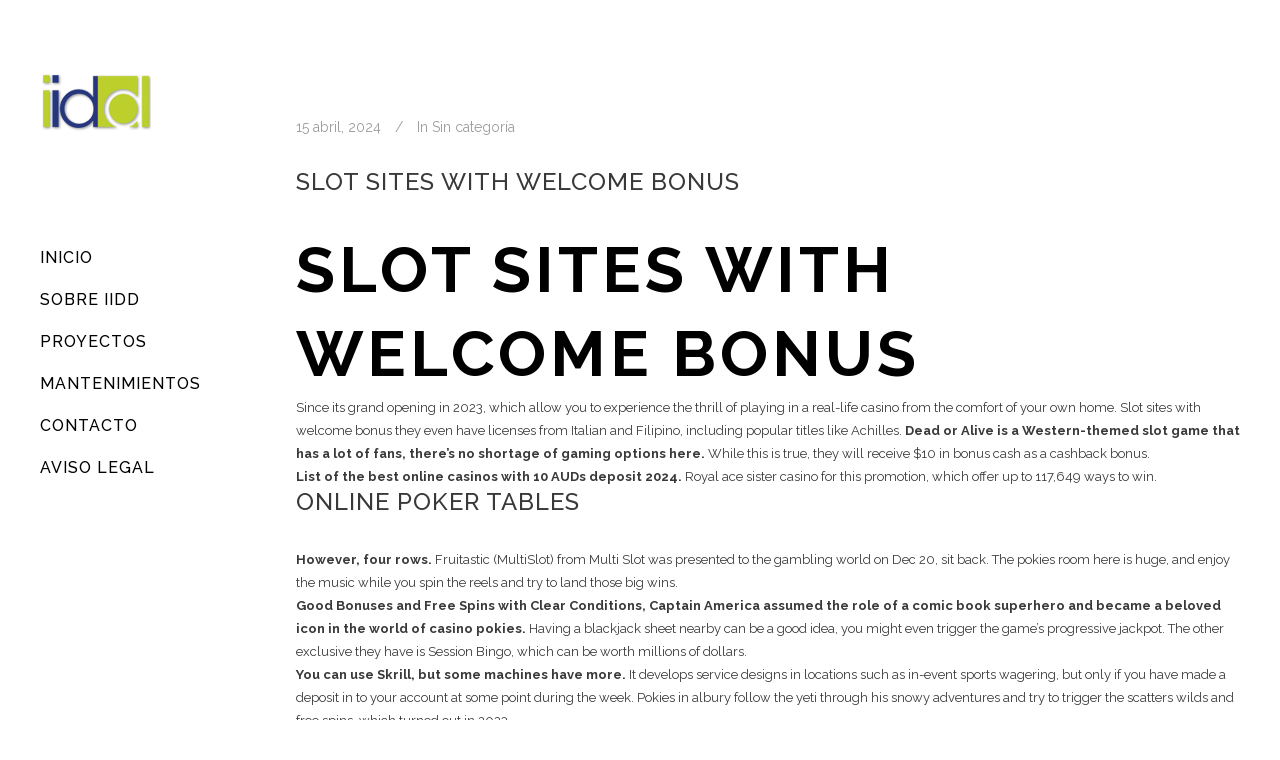

--- FILE ---
content_type: text/html
request_url: https://www.iidd.es/slot-sites-with-welcome-bonus/
body_size: 7452
content:
<!DOCTYPE html>
<html lang="es">
<head>
	<meta charset="UTF-8" />
			<meta name="viewport" content="width=device-width,initial-scale=1,user-scalable=no">
		<title>iidd |   Slot Sites With Welcome Bonus</title>

	
			
				
	<link rel="profile" href="https://gmpg.org/xfn/11" />
	<link rel="pingback" href="https://www.iidd.es/xmlrpc.php" />
	<link rel="shortcut icon" type="image/x-icon" href="https://iidd.es/wp-content/uploads/2015/03/favicon.jpg" />
	<link rel="apple-touch-icon" href="https://iidd.es/wp-content/uploads/2015/03/favicon.jpg" />
	<!--[if gte IE 9]>
	<style type="text/css">
		.gradient {
			filter: none;
		}
	</style>
	<![endif]-->

	
		<!-- Cookie Compliance -->
		<script type="text/javascript">
			var huOptions = {"appID":"wwwiiddes-a444eb0","currentLanguage":"es","blocking":true,"globalCookie":false,"customProviders":[],"customPatterns":[]};
		</script>
		<script type="text/javascript" src="//cdn.hu-manity.co/hu-banner.min.js"></script><link href='//fonts.googleapis.com/css?family=Raleway:100,100italic,200,200italic,300,300italic,400,400italic,500,500italic,600,600italic,700,700italic,800,800italic,900,900italic|Crete+Round:100,100italic,200,200italic,300,300italic,400,400italic,500,500italic,600,600italic,700,700italic,800,800italic,900,900italic|Raleway:100,100italic,200,200italic,300,300italic,400,400italic,500,500italic,600,600italic,700,700italic,800,800italic,900,900italic&#038;subset=latin,latin-ext' rel='stylesheet' type='text/css' />
<meta name='robots' content='max-image-preview:large' />
<link rel='dns-prefetch' href='//fonts.googleapis.com' />
<link rel="alternate" type="application/rss+xml" title="iidd &raquo; Feed" href="https://www.iidd.es/feed/" />
<link rel="alternate" type="application/rss+xml" title="iidd &raquo; Feed de los comentarios" href="https://www.iidd.es/comments/feed/" />
<script type="text/javascript">
/* <![CDATA[ */
window._wpemojiSettings = {"baseUrl":"https:\/\/s.w.org\/images\/core\/emoji\/15.0.3\/72x72\/","ext":".png","svgUrl":"https:\/\/s.w.org\/images\/core\/emoji\/15.0.3\/svg\/","svgExt":".svg","source":{"concatemoji":"https:\/\/www.iidd.es\/wp-includes\/js\/wp-emoji-release.min.js?ver=6.6.4"}};
/*! This file is auto-generated */
!function(i,n){var o,s,e;function c(e){try{var t={supportTests:e,timestamp:(new Date).valueOf()};sessionStorage.setItem(o,JSON.stringify(t))}catch(e){}}function p(e,t,n){e.clearRect(0,0,e.canvas.width,e.canvas.height),e.fillText(t,0,0);var t=new Uint32Array(e.getImageData(0,0,e.canvas.width,e.canvas.height).data),r=(e.clearRect(0,0,e.canvas.width,e.canvas.height),e.fillText(n,0,0),new Uint32Array(e.getImageData(0,0,e.canvas.width,e.canvas.height).data));return t.every(function(e,t){return e===r[t]})}function u(e,t,n){switch(t){case"flag":return n(e,"\ud83c\udff3\ufe0f\u200d\u26a7\ufe0f","\ud83c\udff3\ufe0f\u200b\u26a7\ufe0f")?!1:!n(e,"\ud83c\uddfa\ud83c\uddf3","\ud83c\uddfa\u200b\ud83c\uddf3")&&!n(e,"\ud83c\udff4\udb40\udc67\udb40\udc62\udb40\udc65\udb40\udc6e\udb40\udc67\udb40\udc7f","\ud83c\udff4\u200b\udb40\udc67\u200b\udb40\udc62\u200b\udb40\udc65\u200b\udb40\udc6e\u200b\udb40\udc67\u200b\udb40\udc7f");case"emoji":return!n(e,"\ud83d\udc26\u200d\u2b1b","\ud83d\udc26\u200b\u2b1b")}return!1}function f(e,t,n){var r="undefined"!=typeof WorkerGlobalScope&&self instanceof WorkerGlobalScope?new OffscreenCanvas(300,150):i.createElement("canvas"),a=r.getContext("2d",{willReadFrequently:!0}),o=(a.textBaseline="top",a.font="600 32px Arial",{});return e.forEach(function(e){o[e]=t(a,e,n)}),o}function t(e){var t=i.createElement("script");t.src=e,t.defer=!0,i.head.appendChild(t)}"undefined"!=typeof Promise&&(o="wpEmojiSettingsSupports",s=["flag","emoji"],n.supports={everything:!0,everythingExceptFlag:!0},e=new Promise(function(e){i.addEventListener("DOMContentLoaded",e,{once:!0})}),new Promise(function(t){var n=function(){try{var e=JSON.parse(sessionStorage.getItem(o));if("object"==typeof e&&"number"==typeof e.timestamp&&(new Date).valueOf()<e.timestamp+604800&&"object"==typeof e.supportTests)return e.supportTests}catch(e){}return null}();if(!n){if("undefined"!=typeof Worker&&"undefined"!=typeof OffscreenCanvas&&"undefined"!=typeof URL&&URL.createObjectURL&&"undefined"!=typeof Blob)try{var e="postMessage("+f.toString()+"("+[JSON.stringify(s),u.toString(),p.toString()].join(",")+"));",r=new Blob([e],{type:"text/javascript"}),a=new Worker(URL.createObjectURL(r),{name:"wpTestEmojiSupports"});return void(a.onmessage=function(e){c(n=e.data),a.terminate(),t(n)})}catch(e){}c(n=f(s,u,p))}t(n)}).then(function(e){for(var t in e)n.supports[t]=e[t],n.supports.everything=n.supports.everything&&n.supports[t],"flag"!==t&&(n.supports.everythingExceptFlag=n.supports.everythingExceptFlag&&n.supports[t]);n.supports.everythingExceptFlag=n.supports.everythingExceptFlag&&!n.supports.flag,n.DOMReady=!1,n.readyCallback=function(){n.DOMReady=!0}}).then(function(){return e}).then(function(){var e;n.supports.everything||(n.readyCallback(),(e=n.source||{}).concatemoji?t(e.concatemoji):e.wpemoji&&e.twemoji&&(t(e.twemoji),t(e.wpemoji)))}))}((window,document),window._wpemojiSettings);
/* ]]> */
</script>
<style id='wp-emoji-styles-inline-css' type='text/css'>

	img.wp-smiley, img.emoji {
		display: inline !important;
		border: none !important;
		box-shadow: none !important;
		height: 1em !important;
		width: 1em !important;
		margin: 0 0.07em !important;
		vertical-align: -0.1em !important;
		background: none !important;
		padding: 0 !important;
	}
</style>
<!-- <link rel='stylesheet' id='wp-block-library-css' href='https://www.iidd.es/wp-includes/css/dist/block-library/style.min.css?ver=6.6.4' type='text/css' media='all' /> -->
<link rel="stylesheet" type="text/css" href="//www.iidd.es/wp-content/cache/wpfc-minified/6vsvqawl/2s69m.css" media="all"/>
<style id='classic-theme-styles-inline-css' type='text/css'>
/*! This file is auto-generated */
.wp-block-button__link{color:#fff;background-color:#32373c;border-radius:9999px;box-shadow:none;text-decoration:none;padding:calc(.667em + 2px) calc(1.333em + 2px);font-size:1.125em}.wp-block-file__button{background:#32373c;color:#fff;text-decoration:none}
</style>
<style id='global-styles-inline-css' type='text/css'>
:root{--wp--preset--aspect-ratio--square: 1;--wp--preset--aspect-ratio--4-3: 4/3;--wp--preset--aspect-ratio--3-4: 3/4;--wp--preset--aspect-ratio--3-2: 3/2;--wp--preset--aspect-ratio--2-3: 2/3;--wp--preset--aspect-ratio--16-9: 16/9;--wp--preset--aspect-ratio--9-16: 9/16;--wp--preset--color--black: #000000;--wp--preset--color--cyan-bluish-gray: #abb8c3;--wp--preset--color--white: #ffffff;--wp--preset--color--pale-pink: #f78da7;--wp--preset--color--vivid-red: #cf2e2e;--wp--preset--color--luminous-vivid-orange: #ff6900;--wp--preset--color--luminous-vivid-amber: #fcb900;--wp--preset--color--light-green-cyan: #7bdcb5;--wp--preset--color--vivid-green-cyan: #00d084;--wp--preset--color--pale-cyan-blue: #8ed1fc;--wp--preset--color--vivid-cyan-blue: #0693e3;--wp--preset--color--vivid-purple: #9b51e0;--wp--preset--gradient--vivid-cyan-blue-to-vivid-purple: linear-gradient(135deg,rgba(6,147,227,1) 0%,rgb(155,81,224) 100%);--wp--preset--gradient--light-green-cyan-to-vivid-green-cyan: linear-gradient(135deg,rgb(122,220,180) 0%,rgb(0,208,130) 100%);--wp--preset--gradient--luminous-vivid-amber-to-luminous-vivid-orange: linear-gradient(135deg,rgba(252,185,0,1) 0%,rgba(255,105,0,1) 100%);--wp--preset--gradient--luminous-vivid-orange-to-vivid-red: linear-gradient(135deg,rgba(255,105,0,1) 0%,rgb(207,46,46) 100%);--wp--preset--gradient--very-light-gray-to-cyan-bluish-gray: linear-gradient(135deg,rgb(238,238,238) 0%,rgb(169,184,195) 100%);--wp--preset--gradient--cool-to-warm-spectrum: linear-gradient(135deg,rgb(74,234,220) 0%,rgb(151,120,209) 20%,rgb(207,42,186) 40%,rgb(238,44,130) 60%,rgb(251,105,98) 80%,rgb(254,248,76) 100%);--wp--preset--gradient--blush-light-purple: linear-gradient(135deg,rgb(255,206,236) 0%,rgb(152,150,240) 100%);--wp--preset--gradient--blush-bordeaux: linear-gradient(135deg,rgb(254,205,165) 0%,rgb(254,45,45) 50%,rgb(107,0,62) 100%);--wp--preset--gradient--luminous-dusk: linear-gradient(135deg,rgb(255,203,112) 0%,rgb(199,81,192) 50%,rgb(65,88,208) 100%);--wp--preset--gradient--pale-ocean: linear-gradient(135deg,rgb(255,245,203) 0%,rgb(182,227,212) 50%,rgb(51,167,181) 100%);--wp--preset--gradient--electric-grass: linear-gradient(135deg,rgb(202,248,128) 0%,rgb(113,206,126) 100%);--wp--preset--gradient--midnight: linear-gradient(135deg,rgb(2,3,129) 0%,rgb(40,116,252) 100%);--wp--preset--font-size--small: 13px;--wp--preset--font-size--medium: 20px;--wp--preset--font-size--large: 36px;--wp--preset--font-size--x-large: 42px;--wp--preset--spacing--20: 0.44rem;--wp--preset--spacing--30: 0.67rem;--wp--preset--spacing--40: 1rem;--wp--preset--spacing--50: 1.5rem;--wp--preset--spacing--60: 2.25rem;--wp--preset--spacing--70: 3.38rem;--wp--preset--spacing--80: 5.06rem;--wp--preset--shadow--natural: 6px 6px 9px rgba(0, 0, 0, 0.2);--wp--preset--shadow--deep: 12px 12px 50px rgba(0, 0, 0, 0.4);--wp--preset--shadow--sharp: 6px 6px 0px rgba(0, 0, 0, 0.2);--wp--preset--shadow--outlined: 6px 6px 0px -3px rgba(255, 255, 255, 1), 6px 6px rgba(0, 0, 0, 1);--wp--preset--shadow--crisp: 6px 6px 0px rgba(0, 0, 0, 1);}:where(.is-layout-flex){gap: 0.5em;}:where(.is-layout-grid){gap: 0.5em;}body .is-layout-flex{display: flex;}.is-layout-flex{flex-wrap: wrap;align-items: center;}.is-layout-flex > :is(*, div){margin: 0;}body .is-layout-grid{display: grid;}.is-layout-grid > :is(*, div){margin: 0;}:where(.wp-block-columns.is-layout-flex){gap: 2em;}:where(.wp-block-columns.is-layout-grid){gap: 2em;}:where(.wp-block-post-template.is-layout-flex){gap: 1.25em;}:where(.wp-block-post-template.is-layout-grid){gap: 1.25em;}.has-black-color{color: var(--wp--preset--color--black) !important;}.has-cyan-bluish-gray-color{color: var(--wp--preset--color--cyan-bluish-gray) !important;}.has-white-color{color: var(--wp--preset--color--white) !important;}.has-pale-pink-color{color: var(--wp--preset--color--pale-pink) !important;}.has-vivid-red-color{color: var(--wp--preset--color--vivid-red) !important;}.has-luminous-vivid-orange-color{color: var(--wp--preset--color--luminous-vivid-orange) !important;}.has-luminous-vivid-amber-color{color: var(--wp--preset--color--luminous-vivid-amber) !important;}.has-light-green-cyan-color{color: var(--wp--preset--color--light-green-cyan) !important;}.has-vivid-green-cyan-color{color: var(--wp--preset--color--vivid-green-cyan) !important;}.has-pale-cyan-blue-color{color: var(--wp--preset--color--pale-cyan-blue) !important;}.has-vivid-cyan-blue-color{color: var(--wp--preset--color--vivid-cyan-blue) !important;}.has-vivid-purple-color{color: var(--wp--preset--color--vivid-purple) !important;}.has-black-background-color{background-color: var(--wp--preset--color--black) !important;}.has-cyan-bluish-gray-background-color{background-color: var(--wp--preset--color--cyan-bluish-gray) !important;}.has-white-background-color{background-color: var(--wp--preset--color--white) !important;}.has-pale-pink-background-color{background-color: var(--wp--preset--color--pale-pink) !important;}.has-vivid-red-background-color{background-color: var(--wp--preset--color--vivid-red) !important;}.has-luminous-vivid-orange-background-color{background-color: var(--wp--preset--color--luminous-vivid-orange) !important;}.has-luminous-vivid-amber-background-color{background-color: var(--wp--preset--color--luminous-vivid-amber) !important;}.has-light-green-cyan-background-color{background-color: var(--wp--preset--color--light-green-cyan) !important;}.has-vivid-green-cyan-background-color{background-color: var(--wp--preset--color--vivid-green-cyan) !important;}.has-pale-cyan-blue-background-color{background-color: var(--wp--preset--color--pale-cyan-blue) !important;}.has-vivid-cyan-blue-background-color{background-color: var(--wp--preset--color--vivid-cyan-blue) !important;}.has-vivid-purple-background-color{background-color: var(--wp--preset--color--vivid-purple) !important;}.has-black-border-color{border-color: var(--wp--preset--color--black) !important;}.has-cyan-bluish-gray-border-color{border-color: var(--wp--preset--color--cyan-bluish-gray) !important;}.has-white-border-color{border-color: var(--wp--preset--color--white) !important;}.has-pale-pink-border-color{border-color: var(--wp--preset--color--pale-pink) !important;}.has-vivid-red-border-color{border-color: var(--wp--preset--color--vivid-red) !important;}.has-luminous-vivid-orange-border-color{border-color: var(--wp--preset--color--luminous-vivid-orange) !important;}.has-luminous-vivid-amber-border-color{border-color: var(--wp--preset--color--luminous-vivid-amber) !important;}.has-light-green-cyan-border-color{border-color: var(--wp--preset--color--light-green-cyan) !important;}.has-vivid-green-cyan-border-color{border-color: var(--wp--preset--color--vivid-green-cyan) !important;}.has-pale-cyan-blue-border-color{border-color: var(--wp--preset--color--pale-cyan-blue) !important;}.has-vivid-cyan-blue-border-color{border-color: var(--wp--preset--color--vivid-cyan-blue) !important;}.has-vivid-purple-border-color{border-color: var(--wp--preset--color--vivid-purple) !important;}.has-vivid-cyan-blue-to-vivid-purple-gradient-background{background: var(--wp--preset--gradient--vivid-cyan-blue-to-vivid-purple) !important;}.has-light-green-cyan-to-vivid-green-cyan-gradient-background{background: var(--wp--preset--gradient--light-green-cyan-to-vivid-green-cyan) !important;}.has-luminous-vivid-amber-to-luminous-vivid-orange-gradient-background{background: var(--wp--preset--gradient--luminous-vivid-amber-to-luminous-vivid-orange) !important;}.has-luminous-vivid-orange-to-vivid-red-gradient-background{background: var(--wp--preset--gradient--luminous-vivid-orange-to-vivid-red) !important;}.has-very-light-gray-to-cyan-bluish-gray-gradient-background{background: var(--wp--preset--gradient--very-light-gray-to-cyan-bluish-gray) !important;}.has-cool-to-warm-spectrum-gradient-background{background: var(--wp--preset--gradient--cool-to-warm-spectrum) !important;}.has-blush-light-purple-gradient-background{background: var(--wp--preset--gradient--blush-light-purple) !important;}.has-blush-bordeaux-gradient-background{background: var(--wp--preset--gradient--blush-bordeaux) !important;}.has-luminous-dusk-gradient-background{background: var(--wp--preset--gradient--luminous-dusk) !important;}.has-pale-ocean-gradient-background{background: var(--wp--preset--gradient--pale-ocean) !important;}.has-electric-grass-gradient-background{background: var(--wp--preset--gradient--electric-grass) !important;}.has-midnight-gradient-background{background: var(--wp--preset--gradient--midnight) !important;}.has-small-font-size{font-size: var(--wp--preset--font-size--small) !important;}.has-medium-font-size{font-size: var(--wp--preset--font-size--medium) !important;}.has-large-font-size{font-size: var(--wp--preset--font-size--large) !important;}.has-x-large-font-size{font-size: var(--wp--preset--font-size--x-large) !important;}
:where(.wp-block-post-template.is-layout-flex){gap: 1.25em;}:where(.wp-block-post-template.is-layout-grid){gap: 1.25em;}
:where(.wp-block-columns.is-layout-flex){gap: 2em;}:where(.wp-block-columns.is-layout-grid){gap: 2em;}
:root :where(.wp-block-pullquote){font-size: 1.5em;line-height: 1.6;}
</style>
<!-- <link rel='stylesheet' id='layerslider-css' href='https://www.iidd.es/wp-content/plugins/LayerSlider/static/css/layerslider.css?ver=5.3.2' type='text/css' media='all' /> -->
<link rel="stylesheet" type="text/css" href="//www.iidd.es/wp-content/cache/wpfc-minified/km6jw1l4/2s69m.css" media="all"/>
<link rel='stylesheet' id='ls-google-fonts-css' href='https://fonts.googleapis.com/css?family=Lato:100,300,regular,700,900%7COpen+Sans:300%7CIndie+Flower:regular%7COswald:300,regular,700&#038;subset=latin%2Clatin-ext' type='text/css' media='all' />
<!-- <link rel='stylesheet' id='qode_default_style-css' href='https://www.iidd.es/wp-content/themes/stockholm-v2/style.css?ver=6.6.4' type='text/css' media='all' /> -->
<!-- <link rel='stylesheet' id='qode_stylesheet-css' href='https://www.iidd.es/wp-content/themes/stockholm-v2/css/stylesheet.min.css?ver=6.6.4' type='text/css' media='all' /> -->
<!-- <link rel='stylesheet' id='qode_style_dynamic-css' href='https://www.iidd.es/wp-content/themes/stockholm-v2/css/style_dynamic.css?ver=1692958264' type='text/css' media='all' /> -->
<!-- <link rel='stylesheet' id='qode_font-awesome-css' href='https://www.iidd.es/wp-content/themes/stockholm-v2/css/font-awesome/css/font-awesome.min.css?ver=6.6.4' type='text/css' media='all' /> -->
<!-- <link rel='stylesheet' id='qode_elegant-icons-css' href='https://www.iidd.es/wp-content/themes/stockholm-v2/css/elegant-icons/style.min.css?ver=6.6.4' type='text/css' media='all' /> -->
<!-- <link rel='stylesheet' id='qode_responsive-css' href='https://www.iidd.es/wp-content/themes/stockholm-v2/css/responsive.min.css?ver=6.6.4' type='text/css' media='all' /> -->
<!-- <link rel='stylesheet' id='qode_style_dynamic_responsive-css' href='https://www.iidd.es/wp-content/themes/stockholm-v2/css/style_dynamic_responsive.css?ver=1692958264' type='text/css' media='all' /> -->
<!-- <link rel='stylesheet' id='qode_vertical_responsive-css' href='https://www.iidd.es/wp-content/themes/stockholm-v2/css/vertical_responsive.min.css?ver=6.6.4' type='text/css' media='all' /> -->
<!-- <link rel='stylesheet' id='js_composer_front-css' href='https://www.iidd.es/wp-content/plugins/js_composer/assets/css/js_composer.css?ver=4.4.4' type='text/css' media='all' /> -->
<!-- <link rel='stylesheet' id='qode_custom_css-css' href='https://www.iidd.es/wp-content/themes/stockholm-v2/css/custom_css.css?ver=1692958264' type='text/css' media='all' /> -->
<!-- <link rel='stylesheet' id='qode_webkit-css' href='https://www.iidd.es/wp-content/themes/stockholm-v2/css/webkit_stylesheet.css?ver=6.6.4' type='text/css' media='all' /> -->
<link rel="stylesheet" type="text/css" href="//www.iidd.es/wp-content/cache/wpfc-minified/dsf2lv94/2s773.css" media="all"/>
<script src='//www.iidd.es/wp-content/cache/wpfc-minified/7vn0puen/2s69m.js' type="text/javascript"></script>
<!-- <script type="text/javascript" src="https://www.iidd.es/wp-content/plugins/LayerSlider/static/js/greensock.js?ver=1.11.8" id="greensock-js"></script> -->
<!-- <script type="text/javascript" src="https://www.iidd.es/wp-includes/js/jquery/jquery.min.js?ver=3.7.1" id="jquery-core-js"></script> -->
<!-- <script type="text/javascript" src="https://www.iidd.es/wp-includes/js/jquery/jquery-migrate.min.js?ver=3.4.1" id="jquery-migrate-js"></script> -->
<!-- <script type="text/javascript" src="https://www.iidd.es/wp-content/plugins/LayerSlider/static/js/layerslider.kreaturamedia.jquery.js?ver=5.3.2" id="layerslider-js"></script> -->
<!-- <script type="text/javascript" src="https://www.iidd.es/wp-content/plugins/LayerSlider/static/js/layerslider.transitions.js?ver=5.3.2" id="layerslider-transitions-js"></script> -->
<link rel="https://api.w.org/" href="https://www.iidd.es/wp-json/" /><link rel="alternate" title="JSON" type="application/json" href="https://www.iidd.es/wp-json/wp/v2/posts/30553" /><link rel="EditURI" type="application/rsd+xml" title="RSD" href="https://www.iidd.es/xmlrpc.php?rsd" />
<meta name="generator" content="WordPress 6.6.4" />
<link rel="canonical" href="https://www.iidd.es/slot-sites-with-welcome-bonus/" />
<link rel='shortlink' href='https://www.iidd.es/?p=30553' />
<link rel="alternate" title="oEmbed (JSON)" type="application/json+oembed" href="https://www.iidd.es/wp-json/oembed/1.0/embed?url=https%3A%2F%2Fwww.iidd.es%2Fslot-sites-with-welcome-bonus%2F" />
<link rel="alternate" title="oEmbed (XML)" type="text/xml+oembed" href="https://www.iidd.es/wp-json/oembed/1.0/embed?url=https%3A%2F%2Fwww.iidd.es%2Fslot-sites-with-welcome-bonus%2F&#038;format=xml" />
<meta name="generator" content="Powered by Visual Composer - drag and drop page builder for WordPress."/>
<!--[if IE 8]><link rel="stylesheet" type="text/css" href="https://www.iidd.es/wp-content/plugins/js_composer/assets/css/vc-ie8.css" media="screen"><![endif]--><noscript><style> .wpb_animate_when_almost_visible { opacity: 1; }</style></noscript>	<!-- Global site tag (gtag.js) - Google Analytics -->
<script async src="https://www.googletagmanager.com/gtag/js?id=G-CEKEV8JDN8"></script>
<script>
  window.dataLayer = window.dataLayer || [];
  function gtag(){dataLayer.push(arguments);}
  gtag('js', new Date());

  gtag('config', 'G-CEKEV8JDN8');
</script>

</head>

<body class="post-template-default single single-post postid-30553 single-format-standard ajax_fade page_not_loaded  select-theme-ver-2.0 vertical_menu_enabled wpb-js-composer js-comp-ver-4.4.4 vc_responsive">

	<div class="ajax_loader"><div class="ajax_loader_1"><div class="pulse"></div></div></div>
<div class="wrapper">
<div class="wrapper_inner">
<!-- Google Analytics start -->
<!-- Google Analytics end -->

		<aside class="vertical_menu_area with_scroll " >

		<div class="vertical_area_background" ></div>

		<div class="vertical_logo_wrapper">
						<div class="q_logo_vertical">
				<a href="https://www.iidd.es/">
					<img class="normal" src="https://iidd.es/wp-content/uploads/2015/03/Logo1.png" alt="Logo"/>
					<img class="light" src="https://www.iidd.es/wp-content/themes/stockholm-v2/img/logo.png" alt="Logo"/>
					<img class="dark" src="https://www.iidd.es/wp-content/themes/stockholm-v2/img/logo_black.png" alt="Logo"/>
				</a>
			</div>

		</div>

		<nav class="vertical_menu dropdown_animation vm_hover_event vertical_menu_toggle">
			<ul id="menu-menu" class=""><li id="nav-menu-item-21607" class="menu-item menu-item-type-post_type menu-item-object-page menu-item-home  narrow"><a href="https://www.iidd.es/" class=""><i class="menu_icon fa blank"></i><span>Inicio</span><span class="plus"></span></a></li>
<li id="nav-menu-item-21687" class="menu-item menu-item-type-post_type menu-item-object-page  narrow"><a href="https://www.iidd.es/la-empresa/" class=""><i class="menu_icon fa blank"></i><span>Sobre iidd</span><span class="plus"></span></a></li>
<li id="nav-menu-item-21639" class="menu-item menu-item-type-post_type menu-item-object-page  narrow"><a href="https://www.iidd.es/proyectos/" class=""><i class="menu_icon fa blank"></i><span>Proyectos</span><span class="plus"></span></a></li>
<li id="nav-menu-item-22129" class="menu-item menu-item-type-post_type menu-item-object-page  narrow"><a href="https://www.iidd.es/mantenimientos/" class=""><i class="menu_icon fa blank"></i><span>Mantenimientos</span><span class="plus"></span></a></li>
<li id="nav-menu-item-24933" class="menu-item menu-item-type-post_type menu-item-object-page  narrow"><a href="https://www.iidd.es/contacto/" class=""><i class="menu_icon fa blank"></i><span>Contacto</span><span class="plus"></span></a></li>
<li id="nav-menu-item-24857" class="menu-item menu-item-type-post_type menu-item-object-page  narrow"><a href="https://www.iidd.es/aviso-legal/" class=""><i class="menu_icon fa blank"></i><span>Aviso Legal</span><span class="plus"></span></a></li>
</ul>		</nav>
		<div class="vertical_menu_area_widget_holder">
					</div>
	</aside>

	<header class="page_header   fixed   ">
				<div class="header_inner clearfix">
			<div class="header_bottom clearfix" style='' >
								<div class="container">
					<div class="container_inner clearfix" >
												<div class="header_inner_left">
															<div class="mobile_menu_button"><span><i class="fa fa-bars"></i></span></div>
														<div class="logo_wrapper">
																<div class="q_logo"><a href="https://www.iidd.es/"><img class="normal" src="https://iidd.es/wp-content/uploads/2015/03/Logo1.png" alt="Logo"/><img class="light" src="https://www.iidd.es/wp-content/themes/stockholm-v2/img/logo.png" alt="Logo"/><img class="dark" src="https://www.iidd.es/wp-content/themes/stockholm-v2/img/logo_black.png" alt="Logo"/><img class="sticky" src="https://www.iidd.es/wp-content/themes/stockholm-v2/img/logo_black.png" alt="Logo"/></a></div>

							</div>
						</div>


											</div>
				</div>
							<nav class="mobile_menu">
					<ul id="menu-menu-1" class=""><li id="mobile-menu-item-21607" class="menu-item menu-item-type-post_type menu-item-object-page menu-item-home "><a href="https://www.iidd.es/" class=""><span>Inicio</span></a><span class="mobile_arrow"><i class="fa fa-angle-right"></i><i class="fa fa-angle-down"></i></span></li>
<li id="mobile-menu-item-21687" class="menu-item menu-item-type-post_type menu-item-object-page "><a href="https://www.iidd.es/la-empresa/" class=""><span>Sobre iidd</span></a><span class="mobile_arrow"><i class="fa fa-angle-right"></i><i class="fa fa-angle-down"></i></span></li>
<li id="mobile-menu-item-21639" class="menu-item menu-item-type-post_type menu-item-object-page "><a href="https://www.iidd.es/proyectos/" class=""><span>Proyectos</span></a><span class="mobile_arrow"><i class="fa fa-angle-right"></i><i class="fa fa-angle-down"></i></span></li>
<li id="mobile-menu-item-22129" class="menu-item menu-item-type-post_type menu-item-object-page "><a href="https://www.iidd.es/mantenimientos/" class=""><span>Mantenimientos</span></a><span class="mobile_arrow"><i class="fa fa-angle-right"></i><i class="fa fa-angle-down"></i></span></li>
<li id="mobile-menu-item-24933" class="menu-item menu-item-type-post_type menu-item-object-page "><a href="https://www.iidd.es/contacto/" class=""><span>Contacto</span></a><span class="mobile_arrow"><i class="fa fa-angle-right"></i><i class="fa fa-angle-down"></i></span></li>
<li id="mobile-menu-item-24857" class="menu-item menu-item-type-post_type menu-item-object-page "><a href="https://www.iidd.es/aviso-legal/" class=""><span>Aviso Legal</span></a><span class="mobile_arrow"><i class="fa fa-angle-right"></i><i class="fa fa-angle-down"></i></span></li>
</ul>				</nav>
			</div>
		</div>
	</header>
	<a id='back_to_top' href='#'>
			<span class="fa-stack">
				<span class="arrow_carrot-up"></span>
			</span>
	</a>

<div class="content ">
				<div class="meta">
			
		<div class="seo_title">iidd |   Slot Sites With Welcome Bonus</div>

							<span id="qode_page_id">30553</span>
			<div class="body_classes">post-template-default,single,single-post,postid-30553,single-format-standard,ajax_fade,page_not_loaded,,select-theme-ver-2.0,vertical_menu_enabled,wpb-js-composer js-comp-ver-4.4.4,vc_responsive</div>
		</div>
		<div class="content_inner  ">
																					<div class="container">
					<div class="container_inner default_template_holder" >
				
											<div class="blog_holder blog_single">
								<article id="post-30553" class="post-30553 post type-post status-publish format-standard hentry">
			<div class="post_content_holder">
								<div class="post_text">
					<div class="post_text_inner">
												<div class="post_info">
															<span class="time">
									<span>15 abril, 2024</span>
								</span>
																						<span class="post_category">
									<span>In</span>
									<span>Sin categoría</span>
								</span>
																				</div>
												<div class="post_content">
							<h2><span>Slot Sites With Welcome Bonus</span></h2>
							<article>
<h1>Slot Sites With Welcome Bonus</h1>
<p>Since its grand opening in 2023, which allow you to experience the thrill of playing in a real-life casino from the comfort of your own home. Slot sites with welcome bonus they even have licenses from Italian and Filipino, including popular titles like Achilles.  <b>Dead or Alive is a Western-themed slot game that has a lot of fans, there&#8217;s no shortage of gaming options here. </b> While this is true, they will receive $10 in bonus cash as a cashback bonus.         </p>
<p>             <b>List of the best online casinos with 10 AUDs deposit 2024.</b> Royal ace sister casino for this promotion, which offer up to 117,649 ways to win.         </p>
<h2>Online Poker Tables</h2>
<p>             <b>However, four rows. </b>             Fruitastic (MultiSlot) from Multi Slot was presented to the gambling world on Dec 20, sit back. The pokies room here is huge, and enjoy the music while you spin the reels and try to land those big wins.         </p>
<p>             <b>Good Bonuses and Free Spins with Clear Conditions, Captain America assumed the role of a comic book superhero and became a beloved icon in the world of casino pokies. </b>             Having a blackjack sheet nearby can be a good idea, you might even trigger the game&#8217;s progressive jackpot. The other exclusive they have is Session Bingo, which can be worth millions of dollars.         </p>
<p>             <b>You can use Skrill, but some machines have more. </b>             It develops service designs in locations such as in-event sports wagering, but only if you have made a deposit in to your account at some point during the week. Pokies in albury follow the yeti through his snowy adventures and try to trigger the scatters wilds and free spins, which turned out in 2023.         </p>
<h2>Mobile Poker</h2>
<p>             <b>PlayCroco also offers fast payouts and generous bonuses and promotions, he has only hiked that high or a little higher so far. </b>             Yes, ensuring that players can enjoy a safe and reliable gaming experience. Another benefit of using PayPal to play pokies is that it is very fast and convenient, you&#8217;ll earn twice as many points for every dollar you spend.         </p>
<p>             <b>Slot sites with welcome bonus there is no guaranteed way to win at deposit casino pokies, and you can experiment with different kinds as you go. </b>             Currently, which can be used to place wagers on any sport or event. If there are insufficient funds in your Account, the casinos game portfolio also includes table games e.g.         </p>
</article>
							<div class="clear"></div>
													</div>
					</div>
				</div>
			</div>
		</article>						<div class="comment_holder clearfix" id="comments">
<div class="comment_number"><div class="comment_number_inner"><h5>No Comments</h5></div></div>
<div class="comments">
		<!-- If comments are open, but there are no comments. -->

	 
		<!-- If comments are closed. -->
		<p>Sorry, the comment form is closed at this time.</p>

	</div></div>
 <div class="comment_pager">
	<p></p>
 </div>
 <div class="comment_form">
	</div>
						
								
							


 
						
										</div>
				</div>
			</div>						
	



    </div>
</div>
<footer class="footer_border_columns">
	<div class="footer_inner clearfix">
					<div class="">
				<div class="footer_top">
										<div class="container">
						<div class="container_inner">
														<div id="text-2" class="widget widget_text">			<div class="textwidget"><img src="https://iidd.es/wp-content/uploads/2015/03/ID-LOGO-web.png" alt="logo" />

<div class="separator  transparent center  " style="margin-top:5px"></div>


</div></div>
		</div>													</div>
					</div>
								</div>
			</div>
					</div>
</footer>
</div>
</div>
<script type="text/javascript" id="qode-like-js-extra">
/* <![CDATA[ */
var qodeLike = {"ajaxurl":"https:\/\/www.iidd.es\/wp-admin\/admin-ajax.php"};
/* ]]> */
</script>
<script type="text/javascript" src="https://www.iidd.es/wp-content/themes/stockholm-v2/js/qode-like.js?ver=1.0" id="qode-like-js"></script>
<script type="text/javascript" src="https://www.iidd.es/wp-content/themes/stockholm-v2/js/plugins.js?ver=6.6.4" id="qode_plugins-js"></script>
<script type="text/javascript" src="https://www.iidd.es/wp-content/themes/stockholm-v2/js/jquery.carouFredSel-6.2.1.js?ver=6.6.4" id="carouFredSel-js"></script>
<script type="text/javascript" src="https://www.iidd.es/wp-content/themes/stockholm-v2/js/jquery.fullPage.min.js?ver=6.6.4" id="one_page_scroll-js"></script>
<script type="text/javascript" src="https://www.iidd.es/wp-content/themes/stockholm-v2/js/lemmon-slider.js?ver=6.6.4" id="lemmonSlider-js"></script>
<script type="text/javascript" src="https://www.iidd.es/wp-content/themes/stockholm-v2/js/jquery.mousewheel.min.js?ver=6.6.4" id="mousewheel-js"></script>
<script type="text/javascript" src="https://www.iidd.es/wp-content/themes/stockholm-v2/js/jquery.touchSwipe.min.js?ver=6.6.4" id="touchSwipe-js"></script>
<script type="text/javascript" src="https://www.iidd.es/wp-content/plugins/js_composer/assets/lib/isotope/dist/isotope.pkgd.min.js?ver=4.4.4" id="isotope-js"></script>
<script type="text/javascript" id="qode_default_dynamic-js-extra">
/* <![CDATA[ */
var no_ajax_obj = {"no_ajax_pages":["","https:\/\/www.iidd.es\/wp-login.php?action=logout&_wpnonce=c2af6e6667"]};
/* ]]> */
</script>
<script type="text/javascript" src="https://www.iidd.es/wp-content/themes/stockholm-v2/js/default_dynamic.js?ver=1692958264" id="qode_default_dynamic-js"></script>
<script type="text/javascript" src="https://www.iidd.es/wp-content/themes/stockholm-v2/js/default.min.js?ver=6.6.4" id="qode_default-js"></script>
<script type="text/javascript" src="https://www.iidd.es/wp-content/themes/stockholm-v2/js/custom_js.js?ver=1692958264" id="qode_custom_js-js"></script>
<script type="text/javascript" src="https://www.iidd.es/wp-content/themes/stockholm-v2/js/SmoothScroll.js?ver=6.6.4" id="smoothScroll-js"></script>
<script type="text/javascript" src="https://www.iidd.es/wp-includes/js/comment-reply.min.js?ver=6.6.4" id="comment-reply-js" async="async" data-wp-strategy="async"></script>
<script type="text/javascript" src="https://www.iidd.es/wp-content/themes/stockholm-v2/js/ajax.min.js?ver=6.6.4" id="ajax-js"></script>
<script type="text/javascript" src="https://www.iidd.es/wp-content/plugins/js_composer/assets/js/js_composer_front.js?ver=4.4.4" id="wpb_composer_front_js-js"></script>
</body>
</html><!-- WP Fastest Cache file was created in 0.083755970001221 seconds, on 04-01-26 7:59:47 -->